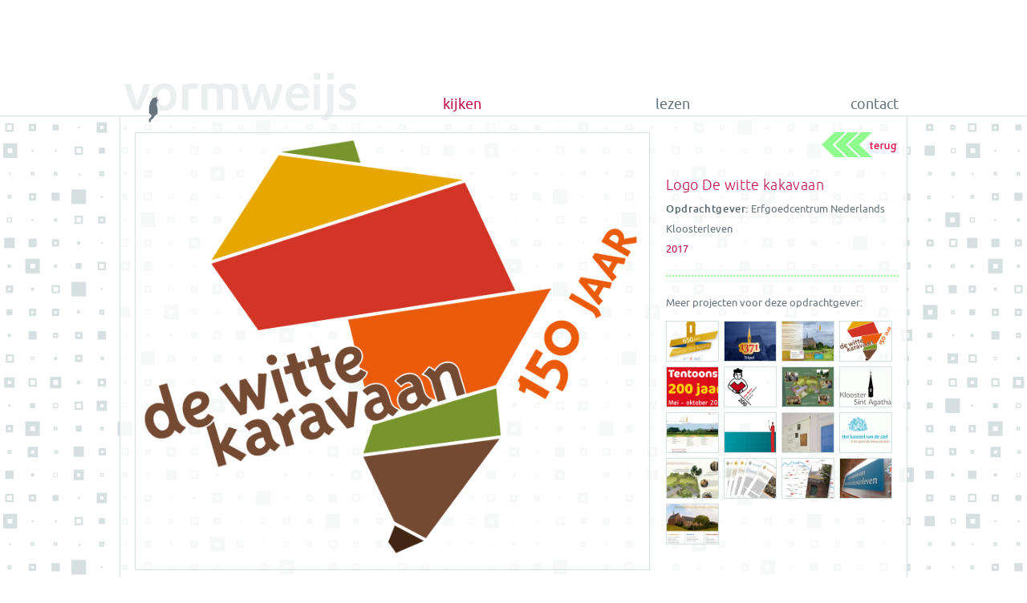

--- FILE ---
content_type: text/html; charset=UTF-8
request_url: https://www.vormweijs.nl/portfolio/logo-witte-kakavaan/
body_size: 6877
content:
<!DOCTYPE html>
<head>
	
	<meta charset="UTF-8" />
	<meta name="viewport" content="width=device-width, initial-scale=1.0" />
    <link rel="shortcut icon" type="image/x-icon" href="favicon.ico" />
    <link rel="shortcut icon" type="image/gif" href="favicon.gif" />
	<title>Vormweijs | Logo De witte kakavaan - Vormweijs</title>
	<link href="https://www.vormweijs.nl/wp-content/themes/vormweijs/style.css" rel="stylesheet" type="text/css" />

	<meta name='robots' content='index, follow, max-image-preview:large, max-snippet:-1, max-video-preview:-1' />

	<!-- This site is optimized with the Yoast SEO plugin v22.7 - https://yoast.com/wordpress/plugins/seo/ -->
	<link rel="canonical" href="https://www.vormweijs.nl/portfolio/logo-witte-kakavaan/" />
	<meta property="og:locale" content="nl_NL" />
	<meta property="og:type" content="article" />
	<meta property="og:title" content="Logo De witte kakavaan - Vormweijs" />
	<meta property="og:url" content="https://www.vormweijs.nl/portfolio/logo-witte-kakavaan/" />
	<meta property="og:site_name" content="Vormweijs" />
	<meta property="article:modified_time" content="2018-01-26T21:19:53+00:00" />
	<meta property="og:image" content="https://www.vormweijs.nl/wp-content/uploads/2018/01/2017-ENK-EXPO-WiKa-0.png" />
	<meta property="og:image:width" content="640" />
	<meta property="og:image:height" content="485" />
	<meta property="og:image:type" content="image/png" />
	<meta name="twitter:card" content="summary_large_image" />
	<script type="application/ld+json" class="yoast-schema-graph">{"@context":"https://schema.org","@graph":[{"@type":"WebPage","@id":"https://www.vormweijs.nl/portfolio/logo-witte-kakavaan/","url":"https://www.vormweijs.nl/portfolio/logo-witte-kakavaan/","name":"Logo De witte kakavaan - Vormweijs","isPartOf":{"@id":"https://www.vormweijs.nl/#website"},"primaryImageOfPage":{"@id":"https://www.vormweijs.nl/portfolio/logo-witte-kakavaan/#primaryimage"},"image":{"@id":"https://www.vormweijs.nl/portfolio/logo-witte-kakavaan/#primaryimage"},"thumbnailUrl":"https://www.vormweijs.nl/wp-content/uploads/2018/01/2017-ENK-EXPO-WiKa-0.png","datePublished":"2018-01-26T21:14:34+00:00","dateModified":"2018-01-26T21:19:53+00:00","breadcrumb":{"@id":"https://www.vormweijs.nl/portfolio/logo-witte-kakavaan/#breadcrumb"},"inLanguage":"nl-NL","potentialAction":[{"@type":"ReadAction","target":["https://www.vormweijs.nl/portfolio/logo-witte-kakavaan/"]}]},{"@type":"ImageObject","inLanguage":"nl-NL","@id":"https://www.vormweijs.nl/portfolio/logo-witte-kakavaan/#primaryimage","url":"https://www.vormweijs.nl/wp-content/uploads/2018/01/2017-ENK-EXPO-WiKa-0.png","contentUrl":"https://www.vormweijs.nl/wp-content/uploads/2018/01/2017-ENK-EXPO-WiKa-0.png","width":640,"height":485},{"@type":"BreadcrumbList","@id":"https://www.vormweijs.nl/portfolio/logo-witte-kakavaan/#breadcrumb","itemListElement":[{"@type":"ListItem","position":1,"name":"Home","item":"https://www.vormweijs.nl/"},{"@type":"ListItem","position":2,"name":"Portfolios","item":"https://www.vormweijs.nl/portfolio/"},{"@type":"ListItem","position":3,"name":"Logo De witte kakavaan"}]},{"@type":"WebSite","@id":"https://www.vormweijs.nl/#website","url":"https://www.vormweijs.nl/","name":"Vormweijs","description":"grafische vormgeving","potentialAction":[{"@type":"SearchAction","target":{"@type":"EntryPoint","urlTemplate":"https://www.vormweijs.nl/?s={search_term_string}"},"query-input":"required name=search_term_string"}],"inLanguage":"nl-NL"}]}</script>
	<!-- / Yoast SEO plugin. -->


<script type="text/javascript">
/* <![CDATA[ */
window._wpemojiSettings = {"baseUrl":"https:\/\/s.w.org\/images\/core\/emoji\/15.0.3\/72x72\/","ext":".png","svgUrl":"https:\/\/s.w.org\/images\/core\/emoji\/15.0.3\/svg\/","svgExt":".svg","source":{"concatemoji":"https:\/\/www.vormweijs.nl\/wp-includes\/js\/wp-emoji-release.min.js?ver=6.5.7"}};
/*! This file is auto-generated */
!function(i,n){var o,s,e;function c(e){try{var t={supportTests:e,timestamp:(new Date).valueOf()};sessionStorage.setItem(o,JSON.stringify(t))}catch(e){}}function p(e,t,n){e.clearRect(0,0,e.canvas.width,e.canvas.height),e.fillText(t,0,0);var t=new Uint32Array(e.getImageData(0,0,e.canvas.width,e.canvas.height).data),r=(e.clearRect(0,0,e.canvas.width,e.canvas.height),e.fillText(n,0,0),new Uint32Array(e.getImageData(0,0,e.canvas.width,e.canvas.height).data));return t.every(function(e,t){return e===r[t]})}function u(e,t,n){switch(t){case"flag":return n(e,"\ud83c\udff3\ufe0f\u200d\u26a7\ufe0f","\ud83c\udff3\ufe0f\u200b\u26a7\ufe0f")?!1:!n(e,"\ud83c\uddfa\ud83c\uddf3","\ud83c\uddfa\u200b\ud83c\uddf3")&&!n(e,"\ud83c\udff4\udb40\udc67\udb40\udc62\udb40\udc65\udb40\udc6e\udb40\udc67\udb40\udc7f","\ud83c\udff4\u200b\udb40\udc67\u200b\udb40\udc62\u200b\udb40\udc65\u200b\udb40\udc6e\u200b\udb40\udc67\u200b\udb40\udc7f");case"emoji":return!n(e,"\ud83d\udc26\u200d\u2b1b","\ud83d\udc26\u200b\u2b1b")}return!1}function f(e,t,n){var r="undefined"!=typeof WorkerGlobalScope&&self instanceof WorkerGlobalScope?new OffscreenCanvas(300,150):i.createElement("canvas"),a=r.getContext("2d",{willReadFrequently:!0}),o=(a.textBaseline="top",a.font="600 32px Arial",{});return e.forEach(function(e){o[e]=t(a,e,n)}),o}function t(e){var t=i.createElement("script");t.src=e,t.defer=!0,i.head.appendChild(t)}"undefined"!=typeof Promise&&(o="wpEmojiSettingsSupports",s=["flag","emoji"],n.supports={everything:!0,everythingExceptFlag:!0},e=new Promise(function(e){i.addEventListener("DOMContentLoaded",e,{once:!0})}),new Promise(function(t){var n=function(){try{var e=JSON.parse(sessionStorage.getItem(o));if("object"==typeof e&&"number"==typeof e.timestamp&&(new Date).valueOf()<e.timestamp+604800&&"object"==typeof e.supportTests)return e.supportTests}catch(e){}return null}();if(!n){if("undefined"!=typeof Worker&&"undefined"!=typeof OffscreenCanvas&&"undefined"!=typeof URL&&URL.createObjectURL&&"undefined"!=typeof Blob)try{var e="postMessage("+f.toString()+"("+[JSON.stringify(s),u.toString(),p.toString()].join(",")+"));",r=new Blob([e],{type:"text/javascript"}),a=new Worker(URL.createObjectURL(r),{name:"wpTestEmojiSupports"});return void(a.onmessage=function(e){c(n=e.data),a.terminate(),t(n)})}catch(e){}c(n=f(s,u,p))}t(n)}).then(function(e){for(var t in e)n.supports[t]=e[t],n.supports.everything=n.supports.everything&&n.supports[t],"flag"!==t&&(n.supports.everythingExceptFlag=n.supports.everythingExceptFlag&&n.supports[t]);n.supports.everythingExceptFlag=n.supports.everythingExceptFlag&&!n.supports.flag,n.DOMReady=!1,n.readyCallback=function(){n.DOMReady=!0}}).then(function(){return e}).then(function(){var e;n.supports.everything||(n.readyCallback(),(e=n.source||{}).concatemoji?t(e.concatemoji):e.wpemoji&&e.twemoji&&(t(e.twemoji),t(e.wpemoji)))}))}((window,document),window._wpemojiSettings);
/* ]]> */
</script>
<style id='wp-emoji-styles-inline-css' type='text/css'>

	img.wp-smiley, img.emoji {
		display: inline !important;
		border: none !important;
		box-shadow: none !important;
		height: 1em !important;
		width: 1em !important;
		margin: 0 0.07em !important;
		vertical-align: -0.1em !important;
		background: none !important;
		padding: 0 !important;
	}
</style>
<link rel='stylesheet' id='wp-block-library-css' href='https://www.vormweijs.nl/wp-includes/css/dist/block-library/style.min.css?ver=6.5.7' type='text/css' media='all' />
<style id='classic-theme-styles-inline-css' type='text/css'>
/*! This file is auto-generated */
.wp-block-button__link{color:#fff;background-color:#32373c;border-radius:9999px;box-shadow:none;text-decoration:none;padding:calc(.667em + 2px) calc(1.333em + 2px);font-size:1.125em}.wp-block-file__button{background:#32373c;color:#fff;text-decoration:none}
</style>
<style id='global-styles-inline-css' type='text/css'>
body{--wp--preset--color--black: #000000;--wp--preset--color--cyan-bluish-gray: #abb8c3;--wp--preset--color--white: #ffffff;--wp--preset--color--pale-pink: #f78da7;--wp--preset--color--vivid-red: #cf2e2e;--wp--preset--color--luminous-vivid-orange: #ff6900;--wp--preset--color--luminous-vivid-amber: #fcb900;--wp--preset--color--light-green-cyan: #7bdcb5;--wp--preset--color--vivid-green-cyan: #00d084;--wp--preset--color--pale-cyan-blue: #8ed1fc;--wp--preset--color--vivid-cyan-blue: #0693e3;--wp--preset--color--vivid-purple: #9b51e0;--wp--preset--gradient--vivid-cyan-blue-to-vivid-purple: linear-gradient(135deg,rgba(6,147,227,1) 0%,rgb(155,81,224) 100%);--wp--preset--gradient--light-green-cyan-to-vivid-green-cyan: linear-gradient(135deg,rgb(122,220,180) 0%,rgb(0,208,130) 100%);--wp--preset--gradient--luminous-vivid-amber-to-luminous-vivid-orange: linear-gradient(135deg,rgba(252,185,0,1) 0%,rgba(255,105,0,1) 100%);--wp--preset--gradient--luminous-vivid-orange-to-vivid-red: linear-gradient(135deg,rgba(255,105,0,1) 0%,rgb(207,46,46) 100%);--wp--preset--gradient--very-light-gray-to-cyan-bluish-gray: linear-gradient(135deg,rgb(238,238,238) 0%,rgb(169,184,195) 100%);--wp--preset--gradient--cool-to-warm-spectrum: linear-gradient(135deg,rgb(74,234,220) 0%,rgb(151,120,209) 20%,rgb(207,42,186) 40%,rgb(238,44,130) 60%,rgb(251,105,98) 80%,rgb(254,248,76) 100%);--wp--preset--gradient--blush-light-purple: linear-gradient(135deg,rgb(255,206,236) 0%,rgb(152,150,240) 100%);--wp--preset--gradient--blush-bordeaux: linear-gradient(135deg,rgb(254,205,165) 0%,rgb(254,45,45) 50%,rgb(107,0,62) 100%);--wp--preset--gradient--luminous-dusk: linear-gradient(135deg,rgb(255,203,112) 0%,rgb(199,81,192) 50%,rgb(65,88,208) 100%);--wp--preset--gradient--pale-ocean: linear-gradient(135deg,rgb(255,245,203) 0%,rgb(182,227,212) 50%,rgb(51,167,181) 100%);--wp--preset--gradient--electric-grass: linear-gradient(135deg,rgb(202,248,128) 0%,rgb(113,206,126) 100%);--wp--preset--gradient--midnight: linear-gradient(135deg,rgb(2,3,129) 0%,rgb(40,116,252) 100%);--wp--preset--font-size--small: 13px;--wp--preset--font-size--medium: 20px;--wp--preset--font-size--large: 36px;--wp--preset--font-size--x-large: 42px;--wp--preset--spacing--20: 0.44rem;--wp--preset--spacing--30: 0.67rem;--wp--preset--spacing--40: 1rem;--wp--preset--spacing--50: 1.5rem;--wp--preset--spacing--60: 2.25rem;--wp--preset--spacing--70: 3.38rem;--wp--preset--spacing--80: 5.06rem;--wp--preset--shadow--natural: 6px 6px 9px rgba(0, 0, 0, 0.2);--wp--preset--shadow--deep: 12px 12px 50px rgba(0, 0, 0, 0.4);--wp--preset--shadow--sharp: 6px 6px 0px rgba(0, 0, 0, 0.2);--wp--preset--shadow--outlined: 6px 6px 0px -3px rgba(255, 255, 255, 1), 6px 6px rgba(0, 0, 0, 1);--wp--preset--shadow--crisp: 6px 6px 0px rgba(0, 0, 0, 1);}:where(.is-layout-flex){gap: 0.5em;}:where(.is-layout-grid){gap: 0.5em;}body .is-layout-flex{display: flex;}body .is-layout-flex{flex-wrap: wrap;align-items: center;}body .is-layout-flex > *{margin: 0;}body .is-layout-grid{display: grid;}body .is-layout-grid > *{margin: 0;}:where(.wp-block-columns.is-layout-flex){gap: 2em;}:where(.wp-block-columns.is-layout-grid){gap: 2em;}:where(.wp-block-post-template.is-layout-flex){gap: 1.25em;}:where(.wp-block-post-template.is-layout-grid){gap: 1.25em;}.has-black-color{color: var(--wp--preset--color--black) !important;}.has-cyan-bluish-gray-color{color: var(--wp--preset--color--cyan-bluish-gray) !important;}.has-white-color{color: var(--wp--preset--color--white) !important;}.has-pale-pink-color{color: var(--wp--preset--color--pale-pink) !important;}.has-vivid-red-color{color: var(--wp--preset--color--vivid-red) !important;}.has-luminous-vivid-orange-color{color: var(--wp--preset--color--luminous-vivid-orange) !important;}.has-luminous-vivid-amber-color{color: var(--wp--preset--color--luminous-vivid-amber) !important;}.has-light-green-cyan-color{color: var(--wp--preset--color--light-green-cyan) !important;}.has-vivid-green-cyan-color{color: var(--wp--preset--color--vivid-green-cyan) !important;}.has-pale-cyan-blue-color{color: var(--wp--preset--color--pale-cyan-blue) !important;}.has-vivid-cyan-blue-color{color: var(--wp--preset--color--vivid-cyan-blue) !important;}.has-vivid-purple-color{color: var(--wp--preset--color--vivid-purple) !important;}.has-black-background-color{background-color: var(--wp--preset--color--black) !important;}.has-cyan-bluish-gray-background-color{background-color: var(--wp--preset--color--cyan-bluish-gray) !important;}.has-white-background-color{background-color: var(--wp--preset--color--white) !important;}.has-pale-pink-background-color{background-color: var(--wp--preset--color--pale-pink) !important;}.has-vivid-red-background-color{background-color: var(--wp--preset--color--vivid-red) !important;}.has-luminous-vivid-orange-background-color{background-color: var(--wp--preset--color--luminous-vivid-orange) !important;}.has-luminous-vivid-amber-background-color{background-color: var(--wp--preset--color--luminous-vivid-amber) !important;}.has-light-green-cyan-background-color{background-color: var(--wp--preset--color--light-green-cyan) !important;}.has-vivid-green-cyan-background-color{background-color: var(--wp--preset--color--vivid-green-cyan) !important;}.has-pale-cyan-blue-background-color{background-color: var(--wp--preset--color--pale-cyan-blue) !important;}.has-vivid-cyan-blue-background-color{background-color: var(--wp--preset--color--vivid-cyan-blue) !important;}.has-vivid-purple-background-color{background-color: var(--wp--preset--color--vivid-purple) !important;}.has-black-border-color{border-color: var(--wp--preset--color--black) !important;}.has-cyan-bluish-gray-border-color{border-color: var(--wp--preset--color--cyan-bluish-gray) !important;}.has-white-border-color{border-color: var(--wp--preset--color--white) !important;}.has-pale-pink-border-color{border-color: var(--wp--preset--color--pale-pink) !important;}.has-vivid-red-border-color{border-color: var(--wp--preset--color--vivid-red) !important;}.has-luminous-vivid-orange-border-color{border-color: var(--wp--preset--color--luminous-vivid-orange) !important;}.has-luminous-vivid-amber-border-color{border-color: var(--wp--preset--color--luminous-vivid-amber) !important;}.has-light-green-cyan-border-color{border-color: var(--wp--preset--color--light-green-cyan) !important;}.has-vivid-green-cyan-border-color{border-color: var(--wp--preset--color--vivid-green-cyan) !important;}.has-pale-cyan-blue-border-color{border-color: var(--wp--preset--color--pale-cyan-blue) !important;}.has-vivid-cyan-blue-border-color{border-color: var(--wp--preset--color--vivid-cyan-blue) !important;}.has-vivid-purple-border-color{border-color: var(--wp--preset--color--vivid-purple) !important;}.has-vivid-cyan-blue-to-vivid-purple-gradient-background{background: var(--wp--preset--gradient--vivid-cyan-blue-to-vivid-purple) !important;}.has-light-green-cyan-to-vivid-green-cyan-gradient-background{background: var(--wp--preset--gradient--light-green-cyan-to-vivid-green-cyan) !important;}.has-luminous-vivid-amber-to-luminous-vivid-orange-gradient-background{background: var(--wp--preset--gradient--luminous-vivid-amber-to-luminous-vivid-orange) !important;}.has-luminous-vivid-orange-to-vivid-red-gradient-background{background: var(--wp--preset--gradient--luminous-vivid-orange-to-vivid-red) !important;}.has-very-light-gray-to-cyan-bluish-gray-gradient-background{background: var(--wp--preset--gradient--very-light-gray-to-cyan-bluish-gray) !important;}.has-cool-to-warm-spectrum-gradient-background{background: var(--wp--preset--gradient--cool-to-warm-spectrum) !important;}.has-blush-light-purple-gradient-background{background: var(--wp--preset--gradient--blush-light-purple) !important;}.has-blush-bordeaux-gradient-background{background: var(--wp--preset--gradient--blush-bordeaux) !important;}.has-luminous-dusk-gradient-background{background: var(--wp--preset--gradient--luminous-dusk) !important;}.has-pale-ocean-gradient-background{background: var(--wp--preset--gradient--pale-ocean) !important;}.has-electric-grass-gradient-background{background: var(--wp--preset--gradient--electric-grass) !important;}.has-midnight-gradient-background{background: var(--wp--preset--gradient--midnight) !important;}.has-small-font-size{font-size: var(--wp--preset--font-size--small) !important;}.has-medium-font-size{font-size: var(--wp--preset--font-size--medium) !important;}.has-large-font-size{font-size: var(--wp--preset--font-size--large) !important;}.has-x-large-font-size{font-size: var(--wp--preset--font-size--x-large) !important;}
.wp-block-navigation a:where(:not(.wp-element-button)){color: inherit;}
:where(.wp-block-post-template.is-layout-flex){gap: 1.25em;}:where(.wp-block-post-template.is-layout-grid){gap: 1.25em;}
:where(.wp-block-columns.is-layout-flex){gap: 2em;}:where(.wp-block-columns.is-layout-grid){gap: 2em;}
.wp-block-pullquote{font-size: 1.5em;line-height: 1.6;}
</style>
<script type="text/javascript" src="https://www.vormweijs.nl/wp-includes/js/jquery/jquery.min.js?ver=3.7.1" id="jquery-core-js"></script>
<script type="text/javascript" src="https://www.vormweijs.nl/wp-includes/js/jquery/jquery-migrate.min.js?ver=3.4.1" id="jquery-migrate-js"></script>
<link rel="https://api.w.org/" href="https://www.vormweijs.nl/wp-json/" /><link rel="EditURI" type="application/rsd+xml" title="RSD" href="https://www.vormweijs.nl/xmlrpc.php?rsd" />
<meta name="generator" content="WordPress 6.5.7" />
<link rel='shortlink' href='https://www.vormweijs.nl/?p=1874' />
<link rel="alternate" type="application/json+oembed" href="https://www.vormweijs.nl/wp-json/oembed/1.0/embed?url=https%3A%2F%2Fwww.vormweijs.nl%2Fportfolio%2Flogo-witte-kakavaan%2F" />
<link rel="alternate" type="text/xml+oembed" href="https://www.vormweijs.nl/wp-json/oembed/1.0/embed?url=https%3A%2F%2Fwww.vormweijs.nl%2Fportfolio%2Flogo-witte-kakavaan%2F&#038;format=xml" />
<link rel="icon" href="https://www.vormweijs.nl/wp-content/uploads/2016/04/favicon.gif" sizes="32x32" />
<link rel="icon" href="https://www.vormweijs.nl/wp-content/uploads/2016/04/favicon.gif" sizes="192x192" />
<link rel="apple-touch-icon" href="https://www.vormweijs.nl/wp-content/uploads/2016/04/favicon.gif" />
<meta name="msapplication-TileImage" content="https://www.vormweijs.nl/wp-content/uploads/2016/04/favicon.gif" />
    
<script>
jQuery(document).ready(function( $ ){
		if ( $(window).width() >= 980) {     
		
		jQuery(".miniatuur-1").on("mouseover mouseout", "a", function () {
    	jQuery('#' + $(this).attr('ref')).toggle();
		});
		}
});
</script>
<script>
        jQuery(document).ready(function(){
    	         
    		jQuery('.nav-toggle').click(function(){
    		jQuery("#menu-mobilemenu-container").toggle('slow');
    		});
			jQuery('.nav-toggle').click(function() {
  			jQuery( this ).toggleClass( "nav-toggle-close" );
			});
		});
</script>
</head>

<body class="BG-blokjesGray">
<div id="wrap-header" class="BG-colorWhite">
<div id="header">
	
    <h3 class="nav-toggle">
		<a id="navigation" href="#">menu</a>
	</h3>
<div id="menu-mobilemenu-container">
<ul>
	<li><a href="https://www.vormweijs.nl/home">home</a></li>
	<li><a href="https://www.vormweijs.nl/category/alle-ontwerpen">kijken</a></li>
    <li><a href="https://www.vormweijs.nl/lezen">lezen</a></li>
    <li><a href="https://www.vormweijs.nl/contact">contact</a></li>
    <li class="testli">&nbsp;</li>
</ul>
<!-- einde #menu-mobilemenu-container --></div>

<div id="menu-desktopmenu-container">

<div id="home-BTN"><a href="https://www.vormweijs.nl/home">home</a></div>

    <div class="wrap nav">
    <div style="display:none;" id="navTekst-kijken">Niet te veel woorden.<br />Kijk maar gewoon lekker<br />naar mijn portfolio.</div>
    <a id="menu_kijken" class="actief" href="https://www.vormweijs.nl/category/alle-ontwerpen">kijken</a>
    <!-- einde .wrap nav --></div>
    
    <div class="wrap nav">
    <div style="display:none;" id="navTekst-lezen">Vooruit, toch een beetje leesvoer.<br />Lees hier wie Vormweijs is en hoe Vormweijs werkt.</div>
    <a id="menu_lezen" href="https://www.vormweijs.nl/lezen">lezen</a>
    <!-- einde .wrap nav --></div>
    
    <div class="wrap nav">
    <div style="display:none;" id="navTekst-contact">Na kijken en lezen ge&iuml;nteresseerd?<br />Bellen en mailen kan hier.</div>
    <a id="menu_contact" href="https://www.vormweijs.nl/contact">contact</a>
    <!-- einde .wrap nav --></div>

<!-- einde #menu-desktopmenu-container --></div>
    
<!-- einde #header --></div>
<!-- einde #wrap-header --></div>
<div class="wrapFullWidth top">
<div class="wrap980 BG-colorWhite-transparant-80 kaderGray-1 witOnder-10">
	<div class="wrap640 witBoven-10">
  					

		<p><img fetchpriority="high" decoding="async" class="alignnone size-full wp-image-1870" src="https://www.vormweijs.nl/wp-content/uploads/2018/01/logoKort-oranje-bruin-groen.png" alt="" width="717" height="609" srcset="https://www.vormweijs.nl/wp-content/uploads/2018/01/logoKort-oranje-bruin-groen.png 717w, https://www.vormweijs.nl/wp-content/uploads/2018/01/logoKort-oranje-bruin-groen-150x127.png 150w, https://www.vormweijs.nl/wp-content/uploads/2018/01/logoKort-oranje-bruin-groen-300x255.png 300w" sizes="(max-width: 717px) 100vw, 717px" /> <img decoding="async" class="alignnone size-full wp-image-1868" src="https://www.vormweijs.nl/wp-content/uploads/2018/01/logoKort-blauw.png" alt="" width="717" height="609" srcset="https://www.vormweijs.nl/wp-content/uploads/2018/01/logoKort-blauw.png 717w, https://www.vormweijs.nl/wp-content/uploads/2018/01/logoKort-blauw-150x127.png 150w, https://www.vormweijs.nl/wp-content/uploads/2018/01/logoKort-blauw-300x255.png 300w" sizes="(max-width: 717px) 100vw, 717px" /> <img decoding="async" class="alignnone size-full wp-image-1869" src="https://www.vormweijs.nl/wp-content/uploads/2018/01/logoKort-geel-groen.png" alt="" width="717" height="609" srcset="https://www.vormweijs.nl/wp-content/uploads/2018/01/logoKort-geel-groen.png 717w, https://www.vormweijs.nl/wp-content/uploads/2018/01/logoKort-geel-groen-150x127.png 150w, https://www.vormweijs.nl/wp-content/uploads/2018/01/logoKort-geel-groen-300x255.png 300w" sizes="(max-width: 717px) 100vw, 717px" /> <img loading="lazy" decoding="async" class="alignnone size-full wp-image-1871" src="https://www.vormweijs.nl/wp-content/uploads/2018/01/logoKort-paars.png" alt="" width="717" height="609" srcset="https://www.vormweijs.nl/wp-content/uploads/2018/01/logoKort-paars.png 717w, https://www.vormweijs.nl/wp-content/uploads/2018/01/logoKort-paars-150x127.png 150w, https://www.vormweijs.nl/wp-content/uploads/2018/01/logoKort-paars-300x255.png 300w" sizes="(max-width: 717px) 100vw, 717px" /> <img loading="lazy" decoding="async" class="alignnone size-full wp-image-1872" src="https://www.vormweijs.nl/wp-content/uploads/2018/01/logoKort-turquois.png" alt="" width="717" height="609" srcset="https://www.vormweijs.nl/wp-content/uploads/2018/01/logoKort-turquois.png 717w, https://www.vormweijs.nl/wp-content/uploads/2018/01/logoKort-turquois-150x127.png 150w, https://www.vormweijs.nl/wp-content/uploads/2018/01/logoKort-turquois-300x255.png 300w" sizes="(max-width: 717px) 100vw, 717px" /></p>
                
	
		  
	</div>
<div class="wrap290 witBoven-10">
<div id="terug-BTN"><a href="#" onclick="window.history.go(-1); return false;">terug</a></div>
<div class="wrap witOnder-30 witBoven-50">
<h2>Logo De witte kakavaan</h2>
	<p><span class="fontBold">Opdrachtgever:</span> Erfgoedcentrum Nederlands Kloosterleven</p>
<p><span class="fontRed">2017</span></p>
<div class="lijnGroen"></div>
<p class="witOnder-10">Meer projecten voor deze opdrachtgever:</p>
<div class="miniatuur-2"><a href="https://www.vormweijs.nl/portfolio/jubileumlogo-klooster-sint-agatha-650-jaar/"><img width="150" height="114" src="https://www.vormweijs.nl/wp-content/uploads/2020/07/2020-ENK-jubileumlogo-650jaar-00-150x114.png" class="attachment-thumbnail size-thumbnail wp-post-image" alt="" decoding="async" loading="lazy" srcset="https://www.vormweijs.nl/wp-content/uploads/2020/07/2020-ENK-jubileumlogo-650jaar-00-150x114.png 150w, https://www.vormweijs.nl/wp-content/uploads/2020/07/2020-ENK-jubileumlogo-650jaar-00-300x227.png 300w, https://www.vormweijs.nl/wp-content/uploads/2020/07/2020-ENK-jubileumlogo-650jaar-00.png 640w" sizes="(max-width: 150px) 100vw, 150px" /></a></div>
<div class="miniatuur-2"><a href="https://www.vormweijs.nl/portfolio/bieretiket-1317/"><img width="150" height="114" src="https://www.vormweijs.nl/wp-content/uploads/2020/07/2020-ENK-bieretiket-03-150x114.png" class="attachment-thumbnail size-thumbnail wp-post-image" alt="" decoding="async" loading="lazy" srcset="https://www.vormweijs.nl/wp-content/uploads/2020/07/2020-ENK-bieretiket-03-150x114.png 150w, https://www.vormweijs.nl/wp-content/uploads/2020/07/2020-ENK-bieretiket-03-300x227.png 300w, https://www.vormweijs.nl/wp-content/uploads/2020/07/2020-ENK-bieretiket-03.png 640w" sizes="(max-width: 150px) 100vw, 150px" /></a></div>
<div class="miniatuur-2"><a href="https://www.vormweijs.nl/portfolio/folder-erfgoedcentrum-2019/"><img width="150" height="123" src="https://www.vormweijs.nl/wp-content/uploads/2019/10/2019-Folder-Erfgoedcentrum-algemeen-0-150x123.jpg" class="attachment-thumbnail size-thumbnail wp-post-image" alt="" decoding="async" loading="lazy" srcset="https://www.vormweijs.nl/wp-content/uploads/2019/10/2019-Folder-Erfgoedcentrum-algemeen-0-150x123.jpg 150w, https://www.vormweijs.nl/wp-content/uploads/2019/10/2019-Folder-Erfgoedcentrum-algemeen-0-300x246.jpg 300w, https://www.vormweijs.nl/wp-content/uploads/2019/10/2019-Folder-Erfgoedcentrum-algemeen-0.jpg 640w" sizes="(max-width: 150px) 100vw, 150px" /></a></div>
<div class="miniatuur-2"><a href="https://www.vormweijs.nl/portfolio/logo-witte-kakavaan/"><img width="150" height="114" src="https://www.vormweijs.nl/wp-content/uploads/2018/01/2017-ENK-EXPO-WiKa-0-150x114.png" class="attachment-thumbnail size-thumbnail wp-post-image" alt="" decoding="async" loading="lazy" srcset="https://www.vormweijs.nl/wp-content/uploads/2018/01/2017-ENK-EXPO-WiKa-0-150x114.png 150w, https://www.vormweijs.nl/wp-content/uploads/2018/01/2017-ENK-EXPO-WiKa-0-300x227.png 300w, https://www.vormweijs.nl/wp-content/uploads/2018/01/2017-ENK-EXPO-WiKa-0.png 640w" sizes="(max-width: 150px) 100vw, 150px" /></a></div>
<div class="miniatuur-2"><a href="https://www.vormweijs.nl/portfolio/expositie-200-jaar-don-bosco/"><img width="150" height="114" src="https://www.vormweijs.nl/wp-content/uploads/2017/11/2016-DonBosco-00-1-150x114.gif" class="attachment-thumbnail size-thumbnail wp-post-image" alt="" decoding="async" loading="lazy" srcset="https://www.vormweijs.nl/wp-content/uploads/2017/11/2016-DonBosco-00-1-150x114.gif 150w, https://www.vormweijs.nl/wp-content/uploads/2017/11/2016-DonBosco-00-1-300x227.gif 300w" sizes="(max-width: 150px) 100vw, 150px" /></a></div>
<div class="miniatuur-2"><a href="https://www.vormweijs.nl/portfolio/gelegenheidshuisstijl-200-jaar-don-bosco/"><img width="150" height="114" src="https://www.vormweijs.nl/wp-content/uploads/2017/11/2016-DonBosco-logo-00-150x114.png" class="attachment-thumbnail size-thumbnail wp-post-image" alt="" decoding="async" loading="lazy" srcset="https://www.vormweijs.nl/wp-content/uploads/2017/11/2016-DonBosco-logo-00-150x114.png 150w, https://www.vormweijs.nl/wp-content/uploads/2017/11/2016-DonBosco-logo-00-300x227.png 300w, https://www.vormweijs.nl/wp-content/uploads/2017/11/2016-DonBosco-logo-00.png 640w" sizes="(max-width: 150px) 100vw, 150px" /></a></div>
<div class="miniatuur-2"><a href="https://www.vormweijs.nl/portfolio/brochure-klooster-toekomst/"><img width="150" height="106" src="https://www.vormweijs.nl/wp-content/uploads/2017/10/2016-kloostersintagatha-brochure-150x106.png" class="attachment-thumbnail size-thumbnail wp-post-image" alt="" decoding="async" loading="lazy" srcset="https://www.vormweijs.nl/wp-content/uploads/2017/10/2016-kloostersintagatha-brochure-150x106.png 150w, https://www.vormweijs.nl/wp-content/uploads/2017/10/2016-kloostersintagatha-brochure-300x212.png 300w, https://www.vormweijs.nl/wp-content/uploads/2017/10/2016-kloostersintagatha-brochure.png 640w" sizes="(max-width: 150px) 100vw, 150px" /></a></div>
<div class="miniatuur-2"><a href="https://www.vormweijs.nl/portfolio/logo-klooster-sint-agatha/"><img width="150" height="127" src="https://www.vormweijs.nl/wp-content/uploads/2017/10/2016-kloostersintagatha-logo-00-150x127.gif" class="attachment-thumbnail size-thumbnail wp-post-image" alt="" decoding="async" loading="lazy" srcset="https://www.vormweijs.nl/wp-content/uploads/2017/10/2016-kloostersintagatha-logo-00-150x127.gif 150w, https://www.vormweijs.nl/wp-content/uploads/2017/10/2016-kloostersintagatha-logo-00-300x254.gif 300w" sizes="(max-width: 150px) 100vw, 150px" /></a></div>
<div class="miniatuur-2"><a href="https://www.vormweijs.nl/portfolio/website-klooster-sint-agatha/"><img width="150" height="114" src="https://www.vormweijs.nl/wp-content/uploads/2017/10/2016-kloostersintagatha-site-01-150x114.jpg" class="attachment-thumbnail size-thumbnail wp-post-image" alt="" decoding="async" loading="lazy" srcset="https://www.vormweijs.nl/wp-content/uploads/2017/10/2016-kloostersintagatha-site-01-150x114.jpg 150w, https://www.vormweijs.nl/wp-content/uploads/2017/10/2016-kloostersintagatha-site-01-300x227.jpg 300w, https://www.vormweijs.nl/wp-content/uploads/2017/10/2016-kloostersintagatha-site-01.jpg 640w" sizes="(max-width: 150px) 100vw, 150px" /></a></div>
<div class="miniatuur-2"><a href="https://www.vormweijs.nl/portfolio/expositie-witte-karavaan/"><img width="150" height="114" src="https://www.vormweijs.nl/wp-content/uploads/2018/01/2017-ENK-EXPO-WiKa-00-150x114.png" class="attachment-thumbnail size-thumbnail wp-post-image" alt="" decoding="async" loading="lazy" srcset="https://www.vormweijs.nl/wp-content/uploads/2018/01/2017-ENK-EXPO-WiKa-00-150x114.png 150w, https://www.vormweijs.nl/wp-content/uploads/2018/01/2017-ENK-EXPO-WiKa-00-300x227.png 300w, https://www.vormweijs.nl/wp-content/uploads/2018/01/2017-ENK-EXPO-WiKa-00.png 640w" sizes="(max-width: 150px) 100vw, 150px" /></a></div>
<div class="miniatuur-2"><a href="https://www.vormweijs.nl/portfolio/expositie-teresa-van-avila-2/"><img width="150" height="114" src="https://www.vormweijs.nl/wp-content/uploads/2015/05/2015-ENK-TvAexpo-19-150x114.jpg" class="attachment-thumbnail size-thumbnail wp-post-image" alt="" decoding="async" loading="lazy" srcset="https://www.vormweijs.nl/wp-content/uploads/2015/05/2015-ENK-TvAexpo-19-150x114.jpg 150w, https://www.vormweijs.nl/wp-content/uploads/2015/05/2015-ENK-TvAexpo-19-300x228.jpg 300w, https://www.vormweijs.nl/wp-content/uploads/2015/05/2015-ENK-TvAexpo-19.jpg 640w" sizes="(max-width: 150px) 100vw, 150px" /></a></div>
<div class="miniatuur-2"><a href="https://www.vormweijs.nl/portfolio/gelegenheidshuisstijl-expositie-kasteel-van-de-ziel/"><img width="150" height="114" src="https://www.vormweijs.nl/wp-content/uploads/2015/06/2015-ENK-TvAexpo-25-150x114.gif" class="attachment-thumbnail size-thumbnail wp-post-image" alt="" decoding="async" loading="lazy" srcset="https://www.vormweijs.nl/wp-content/uploads/2015/06/2015-ENK-TvAexpo-25-150x114.gif 150w, https://www.vormweijs.nl/wp-content/uploads/2015/06/2015-ENK-TvAexpo-25-300x228.gif 300w" sizes="(max-width: 150px) 100vw, 150px" /></a></div>
<div class="miniatuur-2"><a href="https://www.vormweijs.nl/portfolio/folder-erfgoedcentrum/"><img width="150" height="114" src="https://www.vormweijs.nl/wp-content/uploads/2013/10/2013ENK-folder01-150x114.jpg" class="attachment-thumbnail size-thumbnail wp-post-image" alt="" decoding="async" loading="lazy" srcset="https://www.vormweijs.nl/wp-content/uploads/2013/10/2013ENK-folder01-150x114.jpg 150w, https://www.vormweijs.nl/wp-content/uploads/2013/10/2013ENK-folder01-300x227.jpg 300w, https://www.vormweijs.nl/wp-content/uploads/2013/10/2013ENK-folder01-1024x776.jpg 1024w, https://www.vormweijs.nl/wp-content/uploads/2013/10/2013ENK-folder01.jpg 1334w" sizes="(max-width: 150px) 100vw, 150px" /></a></div>
<div class="miniatuur-2"><a href="https://www.vormweijs.nl/portfolio/kwartaalbulletin-kroniek/"><img width="150" height="114" src="https://www.vormweijs.nl/wp-content/uploads/2012/10/2012-ENK-kroniek00-150x114.png" class="attachment-thumbnail size-thumbnail wp-post-image" alt="" decoding="async" loading="lazy" srcset="https://www.vormweijs.nl/wp-content/uploads/2012/10/2012-ENK-kroniek00-150x114.png 150w, https://www.vormweijs.nl/wp-content/uploads/2012/10/2012-ENK-kroniek00-300x227.png 300w, https://www.vormweijs.nl/wp-content/uploads/2012/10/2012-ENK-kroniek00.png 640w" sizes="(max-width: 150px) 100vw, 150px" /></a></div>
<div class="miniatuur-2"><a href="https://www.vormweijs.nl/portfolio/fietsrouteboekje/"><img width="150" height="114" src="https://www.vormweijs.nl/wp-content/uploads/2011/08/2011-ENK-fietsboekje-02-150x114.png" class="attachment-thumbnail size-thumbnail wp-post-image" alt="" decoding="async" loading="lazy" srcset="https://www.vormweijs.nl/wp-content/uploads/2011/08/2011-ENK-fietsboekje-02-150x114.png 150w, https://www.vormweijs.nl/wp-content/uploads/2011/08/2011-ENK-fietsboekje-02-300x227.png 300w, https://www.vormweijs.nl/wp-content/uploads/2011/08/2011-ENK-fietsboekje-02.png 640w" sizes="(max-width: 150px) 100vw, 150px" /></a></div>
<div class="miniatuur-2"><a href="https://www.vormweijs.nl/portfolio/bordenbewegwijzering/"><img width="150" height="114" src="https://www.vormweijs.nl/wp-content/uploads/2015/08/2010-ENK-borden-2-150x114.jpg" class="attachment-thumbnail size-thumbnail wp-post-image" alt="" decoding="async" loading="lazy" srcset="https://www.vormweijs.nl/wp-content/uploads/2015/08/2010-ENK-borden-2-150x114.jpg 150w, https://www.vormweijs.nl/wp-content/uploads/2015/08/2010-ENK-borden-2-300x228.jpg 300w, https://www.vormweijs.nl/wp-content/uploads/2015/08/2010-ENK-borden-2.jpg 640w" sizes="(max-width: 150px) 100vw, 150px" /></a></div>
<div class="miniatuur-2"><a href="https://www.vormweijs.nl/portfolio/website-erfgoedcentrum/"><img width="150" height="114" src="https://www.vormweijs.nl/wp-content/uploads/2015/06/2009-ERFGOED-site-1-150x114.jpg" class="attachment-thumbnail size-thumbnail wp-post-image" alt="" decoding="async" loading="lazy" srcset="https://www.vormweijs.nl/wp-content/uploads/2015/06/2009-ERFGOED-site-1-150x114.jpg 150w, https://www.vormweijs.nl/wp-content/uploads/2015/06/2009-ERFGOED-site-1-300x227.jpg 300w, https://www.vormweijs.nl/wp-content/uploads/2015/06/2009-ERFGOED-site-1.jpg 640w" sizes="(max-width: 150px) 100vw, 150px" /></a></div>
</div>

<div class="clearfloat"></div>

<div class="wrap witOnder-30 witBoven-30">
<div class="lijnGroen"></div>
	<p>Logo voor de expositie <a href="https://www.erfgoedkloosterleven.nl/erfgoedcentrum/tentoonstelling.html" target="_blank" rel="noopener">De Witte Karavaan</a> <span class="fontRed">|</span> 150 jaar Witte paters en Witte zusters in Afrika.<br />
Het logo heeft 5 verschillende kleurstellingen voor diverse thema&#8217;s in de expositie.</p>
<div class="lijnGroen"></div>
<!-- einde .wrap witOnder-30 witBoven-30 --></div>
<!-- einde #wrap --></div>

<div class="clearfloat"></div>
<!-- einde #wrap980 --></div>
<!-- einde #wrapFullWidth --></div>
	
<script type="text/javascript">
jQuery(document).ready(function( $ ) {
	
	$("#menu_kijken").hover(function() {
    $("#navTekst-kijken").show();        
  	}, function() {
    $("#navTekst-kijken").hide();
  	});       
	
	$("#menu_lezen").hover(function() {
    $("#navTekst-lezen").show();        
  	}, function() {
    $("#navTekst-lezen").hide();
  	});       
	
	$("#menu_contact").hover(function() {
    $("#navTekst-contact").show();        
  	}, function() {
    $("#navTekst-contact").hide();
  	});       
	
});
</script>

</body>
</html>